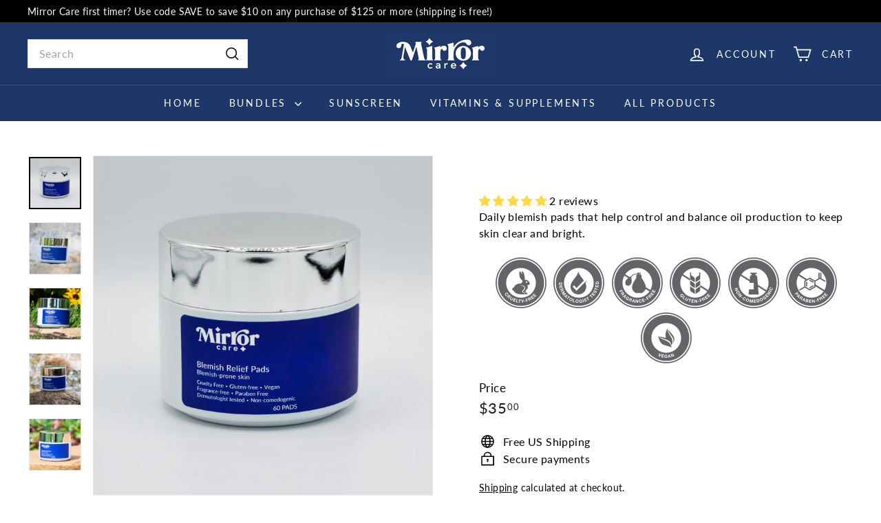

--- FILE ---
content_type: text/javascript; charset=utf-8
request_url: https://store.mirror.care/products/blemish-relief-pads.js?currency=USD&country=US
body_size: 400
content:
{"id":7098558677147,"title":"Blemish Relief Pads","handle":"blemish-relief-pads","description":"\u003cp\u003e\u003cspan\u003eDaily blemish pads that help control and balance oil production to keep skin clear and bright.\u003c\/span\u003e\u003c\/p\u003e","published_at":"2021-09-24T11:40:11-04:00","created_at":"2021-09-24T11:24:04-04:00","vendor":"Mirror Care","type":"Acne Treatments \u0026 Kits","tags":["Acne Care"],"price":3500,"price_min":3500,"price_max":3500,"available":true,"price_varies":false,"compare_at_price":null,"compare_at_price_min":0,"compare_at_price_max":0,"compare_at_price_varies":false,"variants":[{"id":41231806103707,"title":"Default Title","option1":"Default Title","option2":null,"option3":null,"sku":"IT5570","requires_shipping":true,"taxable":true,"featured_image":null,"available":true,"name":"Blemish Relief Pads","public_title":null,"options":["Default Title"],"price":3500,"weight":247,"compare_at_price":null,"inventory_management":"shopify","barcode":"","requires_selling_plan":false,"selling_plan_allocations":[{"price_adjustments":[{"position":1,"price":3185}],"price":3185,"compare_at_price":3500,"per_delivery_price":3185,"selling_plan_id":2720727195,"selling_plan_group_id":"46d779b24ecdf33a41004a67b9ba8107e1a774c2"},{"price_adjustments":[{"position":1,"price":3185}],"price":3185,"compare_at_price":3500,"per_delivery_price":3185,"selling_plan_id":2720759963,"selling_plan_group_id":"46d779b24ecdf33a41004a67b9ba8107e1a774c2"},{"price_adjustments":[{"position":1,"price":3185}],"price":3185,"compare_at_price":3500,"per_delivery_price":3185,"selling_plan_id":2720792731,"selling_plan_group_id":"46d779b24ecdf33a41004a67b9ba8107e1a774c2"}]}],"images":["\/\/cdn.shopify.com\/s\/files\/1\/0596\/8746\/9211\/files\/BLEMISHRELIEFPADS_0001copy-2.jpg?v=1687297666","\/\/cdn.shopify.com\/s\/files\/1\/0596\/8746\/9211\/files\/P9050814.jpg?v=1687297666","\/\/cdn.shopify.com\/s\/files\/1\/0596\/8746\/9211\/files\/P9051087.jpg?v=1687297666","\/\/cdn.shopify.com\/s\/files\/1\/0596\/8746\/9211\/files\/P9061393.jpg?v=1687297666","\/\/cdn.shopify.com\/s\/files\/1\/0596\/8746\/9211\/files\/P9061860.jpg?v=1687297666"],"featured_image":"\/\/cdn.shopify.com\/s\/files\/1\/0596\/8746\/9211\/files\/BLEMISHRELIEFPADS_0001copy-2.jpg?v=1687297666","options":[{"name":"Title","position":1,"values":["Default Title"]}],"url":"\/products\/blemish-relief-pads","media":[{"alt":null,"id":28062384390299,"position":1,"preview_image":{"aspect_ratio":1.0,"height":2048,"width":2048,"src":"https:\/\/cdn.shopify.com\/s\/files\/1\/0596\/8746\/9211\/files\/BLEMISHRELIEFPADS_0001copy-2.jpg?v=1687297666"},"aspect_ratio":1.0,"height":2048,"media_type":"image","src":"https:\/\/cdn.shopify.com\/s\/files\/1\/0596\/8746\/9211\/files\/BLEMISHRELIEFPADS_0001copy-2.jpg?v=1687297666","width":2048},{"alt":null,"id":27980815827099,"position":2,"preview_image":{"aspect_ratio":1.0,"height":2048,"width":2048,"src":"https:\/\/cdn.shopify.com\/s\/files\/1\/0596\/8746\/9211\/files\/P9050814.jpg?v=1687297666"},"aspect_ratio":1.0,"height":2048,"media_type":"image","src":"https:\/\/cdn.shopify.com\/s\/files\/1\/0596\/8746\/9211\/files\/P9050814.jpg?v=1687297666","width":2048},{"alt":null,"id":27980815859867,"position":3,"preview_image":{"aspect_ratio":1.0,"height":2048,"width":2048,"src":"https:\/\/cdn.shopify.com\/s\/files\/1\/0596\/8746\/9211\/files\/P9051087.jpg?v=1687297666"},"aspect_ratio":1.0,"height":2048,"media_type":"image","src":"https:\/\/cdn.shopify.com\/s\/files\/1\/0596\/8746\/9211\/files\/P9051087.jpg?v=1687297666","width":2048},{"alt":null,"id":27980815892635,"position":4,"preview_image":{"aspect_ratio":1.0,"height":2048,"width":2048,"src":"https:\/\/cdn.shopify.com\/s\/files\/1\/0596\/8746\/9211\/files\/P9061393.jpg?v=1687297666"},"aspect_ratio":1.0,"height":2048,"media_type":"image","src":"https:\/\/cdn.shopify.com\/s\/files\/1\/0596\/8746\/9211\/files\/P9061393.jpg?v=1687297666","width":2048},{"alt":null,"id":27980815925403,"position":5,"preview_image":{"aspect_ratio":1.0,"height":2048,"width":2048,"src":"https:\/\/cdn.shopify.com\/s\/files\/1\/0596\/8746\/9211\/files\/P9061860.jpg?v=1687297666"},"aspect_ratio":1.0,"height":2048,"media_type":"image","src":"https:\/\/cdn.shopify.com\/s\/files\/1\/0596\/8746\/9211\/files\/P9061860.jpg?v=1687297666","width":2048}],"requires_selling_plan":false,"selling_plan_groups":[{"id":"46d779b24ecdf33a41004a67b9ba8107e1a774c2","name":"Blemish Relief Pads","options":[{"name":"Recharge Plan ID","position":1,"values":["4262989","4262990","4262991"]},{"name":"Order Frequency and Unit","position":2,"values":["1-month","2-month","3-month"]}],"selling_plans":[{"id":2720727195,"name":"Delivery every 1 month","description":null,"options":[{"name":"Recharge Plan ID","position":1,"value":"4262989"},{"name":"Order Frequency and Unit","position":2,"value":"1-month"}],"recurring_deliveries":true,"price_adjustments":[{"order_count":null,"position":1,"value_type":"percentage","value":9}]},{"id":2720759963,"name":"Delivery every 2 months","description":null,"options":[{"name":"Recharge Plan ID","position":1,"value":"4262990"},{"name":"Order Frequency and Unit","position":2,"value":"2-month"}],"recurring_deliveries":true,"price_adjustments":[{"order_count":null,"position":1,"value_type":"percentage","value":9}]},{"id":2720792731,"name":"Delivery every 3 months","description":null,"options":[{"name":"Recharge Plan ID","position":1,"value":"4262991"},{"name":"Order Frequency and Unit","position":2,"value":"3-month"}],"recurring_deliveries":true,"price_adjustments":[{"order_count":null,"position":1,"value_type":"percentage","value":9}]}],"app_id":"294517"}]}

--- FILE ---
content_type: application/x-javascript; charset=utf-8
request_url: https://bundler.nice-team.net/app/shop/status/mirror-care.myshopify.com.js?1769015555
body_size: -352
content:
var bundler_settings_updated='1707409241';

--- FILE ---
content_type: text/javascript
request_url: https://store.mirror.care/cdn/shop/t/14/assets/ajax-renderer.js?v=17957378971572593961735170753
body_size: 114
content:
export default class AjaxRenderer{constructor({sections,onReplace,debug}={}){this.sections=sections||[],this.cachedSections=[],this.onReplace=onReplace,this.debug=!!debug}renderPage(basePath,newParams,updateURLHash=!0){document.dispatchEvent(new CustomEvent("ajaxRenderer:loading"));const currentParams=new URLSearchParams(window.location.search),updatedParams=this.getUpdatedParams(currentParams,newParams),sectionRenders=this.sections.map(section=>{const url=`${basePath}?section_id=${section.sectionId}&${updatedParams.toString()}`,cachedSectionUrl=cachedSection=>cachedSection.url===url;return this.cachedSections.some(cachedSectionUrl)?this.renderSectionFromCache(cachedSectionUrl,section):this.renderSectionFromFetch(url,section)});return updateURLHash&&this.updateURLHash(updatedParams),Promise.all(sectionRenders)}renderSectionFromCache(url,section){const cachedSection=this.cachedSections.find(url);return this.log(`[AjaxRenderer] rendering from cache: url=${cachedSection.url}`),this.renderSection(cachedSection.html,section),Promise.resolve(section)}renderSectionFromFetch(url,section){return this.log(`[AjaxRenderer] redering from fetch: url=${url}`),new Promise((resolve,reject)=>{fetch(url).then(response=>response.text()).then(responseText=>{const html=responseText;this.cachedSections=[...this.cachedSections,{html,url}],this.renderSection(html,section),resolve(section)}).catch(err=>reject(err))})}renderSection(html,section){this.log(`[AjaxRenderer] rendering section: section=${JSON.stringify(section)}`);const newDom=new DOMParser().parseFromString(html,"text/html");if(this.onReplace)this.onReplace(newDom,section);else if(typeof section.nodeId=="string"){var newContentEl=newDom.getElementById(section.nodeId);if(!newContentEl)return;document.getElementById(section.nodeId).innerHTML=newContentEl.innerHTML}else section.nodeId.forEach(id=>{document.getElementById(id).innerHTML=newDom.getElementById(id).innerHTML});return section}getUpdatedParams(currentParams,newParams){const clone=new URLSearchParams(currentParams),preservedParams=["sort_by","q","options[prefix]","type"];for(const[key,value]of clone.entries())!newParams.getAll(key).includes(value)&&!preservedParams.includes(key)&&clone.delete(key);for(const[key,value]of newParams.entries())!clone.getAll(key).includes(value)&&value!==""&&clone.append(key,value);return clone}updateURLHash(searchParams){history.pushState({},"",`${window.location.pathname}${searchParams&&"?".concat(searchParams)}`)}log(...args){this.debug&&console.log(...args)}}
//# sourceMappingURL=/cdn/shop/t/14/assets/ajax-renderer.js.map?v=17957378971572593961735170753


--- FILE ---
content_type: text/javascript
request_url: https://store.mirror.care/cdn/shop/t/14/assets/block-variant-picker.js?v=100675464509634971691735170753
body_size: 757
content:
import{EVENTS}from"@archetype-themes/utils/events";class BlockVariantPicker extends HTMLElement{connectedCallback(){this.productInfo=new Map,this.addEventListener("change",this.handleVariantChange.bind(this)),this.addEventListener("touchstart",this.handleElementEvent.bind(this)),this.addEventListener("mousedown",this.handleElementEvent.bind(this))}handleElementEvent(event){const target=event.target.previousElementSibling;target?.tagName==="INPUT"&&(this.updateOptions(target),this.updateMasterId(),this.currentVariant&&this.getProductInfo())}async handleVariantChange(event){if(this.updateOptions(),this.updateMasterId(event.target),"dynamicVariantsEnabled"in this.dataset&&this.updateVariantStatuses(event.target),this.updateColorNames(),this.currentVariant){this.updateURL();const html=await this.getProductInfo();this.dispatchEvent(new CustomEvent(`${EVENTS.variantChange}:${this.dataset.sectionId}:${this.dataset.productId}`,{bubbles:!0,detail:{sectionId:this.dataset.sectionId,html,variant:this.currentVariant}}))}else this.dispatchEvent(new CustomEvent(`${EVENTS.variantChange}:${this.dataset.sectionId}:${this.dataset.productId}`,{bubbles:!0,detail:{sectionId:this.dataset.sectionId,html:null,variant:null}}))}updateOptions(target){this.options=Array.from(this.querySelectorAll("select, fieldset"),element=>{if(element.tagName==="SELECT")return element.value;if(element.tagName==="FIELDSET")return Array.from(element.querySelectorAll("input")).find(radio=>(target&&radio===target)??radio.checked)?.value})}updateMasterId(target){const availableFullMatch=this.getFullMatch(!0),closestAvailableMatch=this.getClosestAvailableMatch(target),fullMatch=this.getFullMatch(!1);this.currentVariant="dynamicVariantsEnabled"in this.dataset?availableFullMatch||closestAvailableMatch||fullMatch||null:fullMatch||null}getFullMatch(needsToBeAvailable){return this.getVariantData().find(variant=>{const isMatch=this.options.every((value,index)=>variant[this.getOptionName(index)]===value);return needsToBeAvailable?isMatch&&variant.available:isMatch})}getClosestAvailableMatch(lastSelectedOption){return lastSelectedOption?(lastSelectedOption&&this.getVariantData().filter(variant=>this.options.filter((_,index)=>index+1<=this.numberFromOptionKey(lastSelectedOption.dataset.index)).every((value,index)=>variant[this.getOptionName(index)]===value)&&variant.available)).reduce((bestMatch,variant)=>{if(bestMatch===null)return variant;const bestMatchCount=this.getWeightedOptionMatchCount(bestMatch,lastSelectedOption);return this.getWeightedOptionMatchCount(variant,lastSelectedOption)>bestMatchCount?variant:bestMatch},null):null}getWeightedOptionMatchCount(variant){return this.options.reduce((count,value,index)=>{const weightedCount=3-index;return variant[this.getOptionName(index)]===value?count+weightedCount:count},0)}numberFromOptionKey(key){return parseInt(key.substr(-1))}getOptionName(index){return`option${index+1}`}getVariantData(){return this.variantData=this.variantData||JSON.parse(this.querySelector('[type="application/json"]').textContent),this.variantData}updateVariantStatuses(lastSelectedOption){const selectedOptionOneVariants=this.variantData.filter(variant=>this.querySelector(":checked").value===variant.option1),inputWrappers=[...this.querySelectorAll("fieldset, .variant-wrapper")];inputWrappers.forEach((option,index)=>{if(index===0||lastSelectedOption.parentElement===option)return;const optionInputs=[...option.querySelectorAll('input[type="radio"], option')],previousOptionSelected=inputWrappers[index-1].querySelector(":checked").value,availableOptionInputsValue=selectedOptionOneVariants.filter(variant=>variant.available&&variant[`option${index}`]===previousOptionSelected).map(variantOption=>variantOption[this.getOptionName(index)]);this.setInputAvailability(optionInputs,availableOptionInputsValue)})}updateColorNames(){this.querySelectorAll("fieldset").forEach(fieldset=>{const input=fieldset.querySelector("input:checked");if(!input)return;const colorLabel=fieldset.querySelector("[data-variant-color-label]");colorLabel&&(colorLabel.textContent=input.value)})}setInputAvailability(elementList,availableValuesList){elementList.forEach(element=>{const value=element.getAttribute("value"),availableElement=availableValuesList.includes(value);element.tagName==="INPUT"?(element.toggleAttribute("data-disabled",!availableElement),this.currentVariant?.[element.dataset.index]===value&&(element.checked=!0)):(element.toggleAttribute("disabled",!availableElement),this.currentVariant?.[element.dataset.index]===value&&(element.selected=!0))})}updateURL(){!this.currentVariant||!("updateUrl"in this.dataset)||window.history.replaceState({},"",`${this.dataset.url}?variant=${this.currentVariant.id}`)}getProductInfo(){const requestedVariantId=this.currentVariant.id;return this.productInfo.has(requestedVariantId)?this.productInfo.get(requestedVariantId):(this.productInfo.set(requestedVariantId,fetch(`${this.dataset.url}?variant=${requestedVariantId}&section_id=${this.dataset.sectionId}`).then(response=>response.text()).then(responseText=>new DOMParser().parseFromString(responseText,"text/html"))),this.productInfo.get(requestedVariantId))}}customElements.define("block-variant-picker",BlockVariantPicker);
//# sourceMappingURL=/cdn/shop/t/14/assets/block-variant-picker.js.map?v=100675464509634971691735170753
